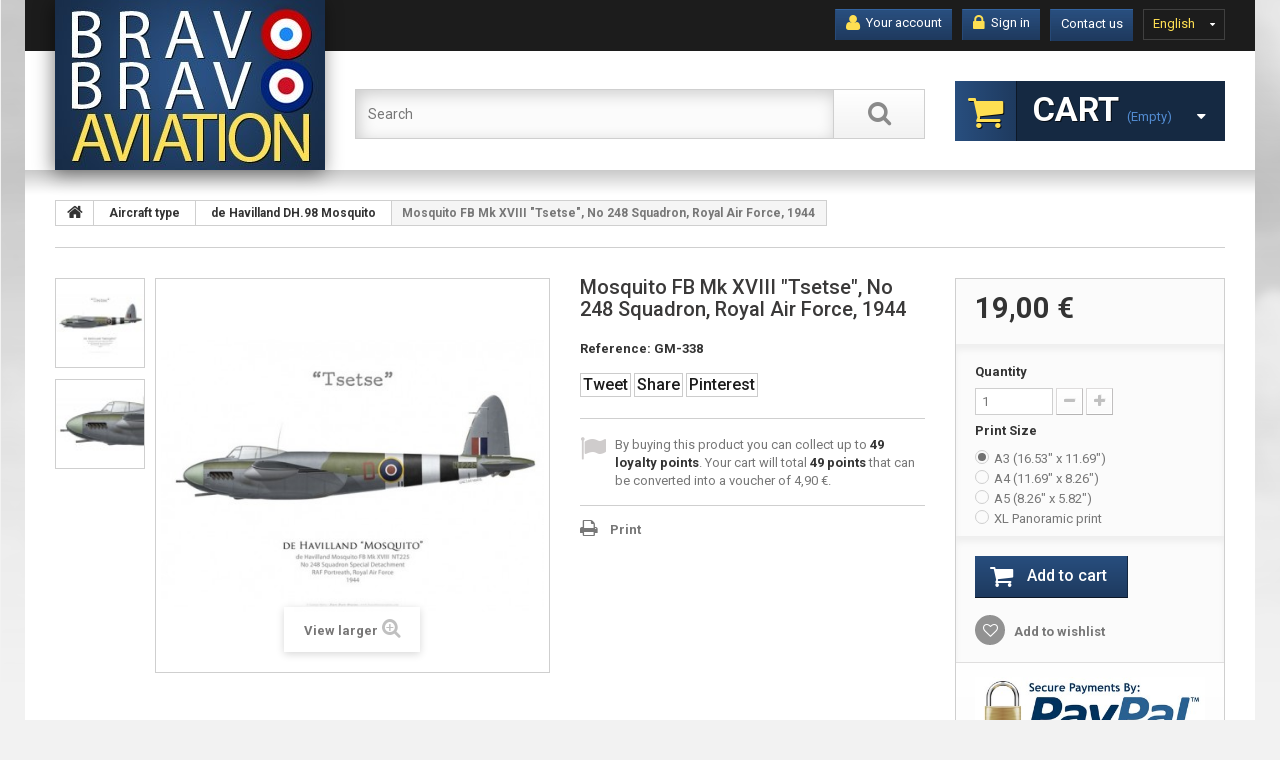

--- FILE ---
content_type: text/html; charset=utf-8
request_url: https://www.bravobravoaviation.com/en/de-havilland-dh98-mosquito/214-mosquito-fb-mk-xviii-tsetse-no-248-squadron-royal-air-force-1944.html
body_size: 12784
content:
<!DOCTYPE HTML> <!--[if lt IE 7]><html class="no-js lt-ie9 lt-ie8 lt-ie7 " lang="en"><![endif]--> <!--[if IE 7]><html class="no-js lt-ie9 lt-ie8 ie7" lang="en"><![endif]--> <!--[if IE 8]><html class="no-js lt-ie9 ie8" lang="en"><![endif]--> <!--[if gt IE 8]><html class="no-js ie9" lang="en"><![endif]--><html lang="en"><head><meta charset="utf-8" /><title>Mosquito FB Mk XVIII &quot;Tsetse&quot;, No 248 Squadron, Royal Air Force, 1944 - Bravo Bravo Aviation</title><meta name="description" content="Mosquito FB Mk XVIII &quot;Tsetse&quot;, No 248 Squadron, Royal Air Force, 1944" /><meta name="generator" content="PrestaShop" /><meta name="robots" content="index,follow" /><meta name="viewport" content="width=device-width, minimum-scale=0.25, maximum-scale=1.0, initial-scale=1.0" /><meta name="apple-mobile-web-app-capable" content="yes" /><link rel="icon" type="image/vnd.microsoft.icon" href="/img/favicon.ico?1762187436" /><link rel="shortcut icon" type="image/x-icon" href="/img/favicon.ico?1762187436" /><link rel="stylesheet" href="https://www.bravobravoaviation.com/themes/theme1144/cache/v_104_bcbbd8594242b2f9d63bcbe653d65c41_all.css" media="all" /><link rel="stylesheet" href="https://www.bravobravoaviation.com/themes/theme1144/cache/v_104_43b5615f01acfcf3bbf1f074f519535d_print.css" media="print" /> <script type="text/javascript">/* <![CDATA[ */;var CUSTOMIZE_TEXTFIELD=1;var FancyboxI18nClose='Close';var FancyboxI18nNext='Next';var FancyboxI18nPrev='Previous';var PS_CATALOG_MODE=false;var added_to_wishlist='Added to your wishlist.';var ajax_allowed=true;var ajaxsearch=true;var allowBuyWhenOutOfStock=false;var attribute_anchor_separator='-';var attributesCombinations=[{"id_attribute":"26","attribute":"a3_1653_x_1169","id_attribute_group":"4","group":"print_size"},{"id_attribute":"27","attribute":"a4_1169_x_826","id_attribute_group":"4","group":"print_size"},{"id_attribute":"28","attribute":"a5_826_x_582","id_attribute_group":"4","group":"print_size"},{"id_attribute":"31","attribute":"panoramic_print","id_attribute_group":"4","group":"print_size"}];var availableLaterValue='';var availableNowValue='';var baseDir='https://www.bravobravoaviation.com/';var baseUri='https://www.bravobravoaviation.com/';var blocksearch_type='top';var combinations={"6228":{"attributes_values":{"4":"A3 (16.53\" x 11.69\")"},"attributes":[26],"price":19,"specific_price":false,"ecotax":0,"weight":0.1,"quantity":50,"reference":"GM-338","unit_impact":"0.000000","minimal_quantity":"1","available_date":"","id_image":-1,"list":"'26'"},"6229":{"attributes_values":{"4":"A4 (11.69\" x 8.26\")"},"attributes":[27],"price":10,"specific_price":false,"ecotax":0,"weight":0,"quantity":50,"reference":"GM-338","unit_impact":"0.000000","minimal_quantity":"1","available_date":"","id_image":-1,"list":"'27'"},"6230":{"attributes_values":{"4":"A5 (8.26\" x 5.82\")"},"attributes":[28],"price":6,"specific_price":false,"ecotax":0,"weight":0,"quantity":50,"reference":"GM-338","unit_impact":"0.000000","minimal_quantity":"1","available_date":"","id_image":-1,"list":"'28'"},"6231":{"attributes_values":{"4":"XL Panoramic print"},"attributes":[31],"price":49,"specific_price":false,"ecotax":0,"weight":0.1,"quantity":50,"reference":"GM-338","unit_impact":"0.000000","minimal_quantity":"1","available_date":"","id_image":-1,"list":"'31'"}};var combinationsFromController={"6228":{"attributes_values":{"4":"A3 (16.53\" x 11.69\")"},"attributes":[26],"price":19,"specific_price":false,"ecotax":0,"weight":0.1,"quantity":50,"reference":"GM-338","unit_impact":"0.000000","minimal_quantity":"1","available_date":"","id_image":-1,"list":"'26'"},"6229":{"attributes_values":{"4":"A4 (11.69\" x 8.26\")"},"attributes":[27],"price":10,"specific_price":false,"ecotax":0,"weight":0,"quantity":50,"reference":"GM-338","unit_impact":"0.000000","minimal_quantity":"1","available_date":"","id_image":-1,"list":"'27'"},"6230":{"attributes_values":{"4":"A5 (8.26\" x 5.82\")"},"attributes":[28],"price":6,"specific_price":false,"ecotax":0,"weight":0,"quantity":50,"reference":"GM-338","unit_impact":"0.000000","minimal_quantity":"1","available_date":"","id_image":-1,"list":"'28'"},"6231":{"attributes_values":{"4":"XL Panoramic print"},"attributes":[31],"price":49,"specific_price":false,"ecotax":0,"weight":0.1,"quantity":50,"reference":"GM-338","unit_impact":"0.000000","minimal_quantity":"1","available_date":"","id_image":-1,"list":"'31'"}};var contentOnly=false;var currencyBlank=1;var currencyFormat=2;var currencyRate=1;var currencySign='€';var currentDate='2025-12-26 05:20:55';var customerGroupWithoutTax=false;var customizationFields=false;var customizationIdMessage='Customization #';var default_eco_tax=0;var delete_txt='Delete';var displayDiscountPrice='0';var displayList=true;var displayPrice=0;var doesntExist='This combination does not exist for this product. Please select another combination.';var doesntExistNoMore='This product is no longer in stock';var doesntExistNoMoreBut='with those attributes but is available with others.';var ecotaxTax_rate=0;var fieldRequired='Please fill in all the required fields before saving your customization.';var freeProductTranslation='Free!';var freeShippingTranslation='Free shipping!';var generated_date=1766722855;var group_reduction=0;var idDefaultImage=522;var id_lang=2;var id_product=214;var img_dir='https://www.bravobravoaviation.com/themes/theme1144/img/';var img_prod_dir='https://www.bravobravoaviation.com/img/p/';var img_ps_dir='https://www.bravobravoaviation.com/img/';var instantsearch=false;var isGuest=0;var isLogged=0;var isMobile=false;var jqZoomEnabled=false;var loggin_required='You must be logged in to manage your wishlist.';var loyalty_already='No reward points for this product because there\'s already a discount.';var loyalty_converted='that can be converted into a voucher of';var loyalty_nopoints='No reward points for this product.';var loyalty_point='loyalty point';var loyalty_points='loyalty points';var loyalty_total='Your cart will total';var loyalty_willcollect='By buying this product you can collect up to';var maxQuantityToAllowDisplayOfLastQuantityMessage=5;var minimalQuantity=1;var mywishlist_url='https://www.bravobravoaviation.com/en/module/blockwishlist/mywishlist';var noTaxForThisProduct=true;var none_award='0';var oosHookJsCodeFunctions=[];var page_name='product';var placeholder_blocknewsletter='Enter your e-mail';var point_rate='1';var point_value='0.1';var points_in_cart=0;var priceDisplayMethod=0;var priceDisplayPrecision=2;var productAvailableForOrder=true;var productBasePriceTaxExcl=0;var productBasePriceTaxExcluded=0;var productColumns='1';var productHasAttributes=true;var productPrice=19;var productPriceTaxExcluded=0;var productPriceWithoutReduction=19;var productReference='GM-338';var productShowPrice=true;var productUnitPriceRatio=0;var product_fileButtonHtml='Choose File';var product_fileDefaultHtml='No file selected';var product_specific_price=[];var quantitiesDisplayAllowed=false;var quantityAvailable=0;var quickView=true;var reduction_percent=0;var reduction_price=0;var removingLinkText='remove this product from my cart';var roundMode=2;var search_url='https://www.bravobravoaviation.com/en/recherche';var sharing_img='https://www.bravobravoaviation.com/522/mosquito-fb-mk-xviii-tsetse-no-248-squadron-royal-air-force-1944.jpg';var sharing_name='Mosquito FB Mk XVIII "Tsetse", No 248 Squadron, Royal Air Force, 1944';var sharing_url='https://www.bravobravoaviation.com/en/de-havilland-dh98-mosquito/214-mosquito-fb-mk-xviii-tsetse-no-248-squadron-royal-air-force-1944.html';var specific_currency=false;var specific_price=0;var static_token='e96072c0e95ffce295100ebd2e30089e';var stock_management=1;var taxRate=0;var token='e96072c0e95ffce295100ebd2e30089e';var upToTxt='Up to';var uploading_in_progress='Uploading in progress, please be patient.';var usingSecureMode=true;var wishlistProductsIds=false;/* ]]> */</script> <script type="text/javascript" src="https://www.bravobravoaviation.com/themes/theme1144/cache/v_94_5963f4c98f75ab27a4c8fc97191c1486.js"></script> <meta property="og:type" content="product" /><meta property="og:url" content="https://www.bravobravoaviation.com/en/de-havilland-dh98-mosquito/214-mosquito-fb-mk-xviii-tsetse-no-248-squadron-royal-air-force-1944.html" /><meta property="og:title" content="Mosquito FB Mk XVIII &quot;Tsetse&quot;, No 248 Squadron, Royal Air Force, 1944 - Bravo Bravo Aviation" /><meta property="og:site_name" content="Bravo Bravo Aviation" /><meta property="og:description" content="Mosquito FB Mk XVIII &quot;Tsetse&quot;, No 248 Squadron, Royal Air Force, 1944" /><meta property="og:image" content="https://www.bravobravoaviation.com/522-large_default/mosquito-fb-mk-xviii-tsetse-no-248-squadron-royal-air-force-1944.jpg" /><meta property="product:pretax_price:amount" content="19" /><meta property="product:pretax_price:currency" content="EUR" /><meta property="product:price:amount" content="19" /><meta property="product:price:currency" content="EUR" /><meta property="product:weight:value" content="0.010000" /><meta property="product:weight:units" content="kg" /><style type="text/css">.socialsharing_product button {
    margin-bottom: 3px;
    padding: 2px;
}

ul.product_list.grid > li .product-container .product-image-container .product_img_link {
    background: none repeat scroll 0% 0% white;
    border: 1px solid lightgray;
}

#subcategories ul li .subcategory-image a {
    padding: 7px 7px;
}

#payment_paypal_express_checkout {
    visibility: hidden;
}</style><script type="text/javascript">/* <![CDATA[ */;(window.gaDevIds=window.gaDevIds||[]).push('d6YPbH');(function(i,s,o,g,r,a,m){i['GoogleAnalyticsObject']=r;i[r]=i[r]||function(){(i[r].q=i[r].q||[]).push(arguments)},i[r].l=1*new Date();a=s.createElement(o),m=s.getElementsByTagName(o)[0];a.async=1;a.src=g;m.parentNode.insertBefore(a,m)})(window,document,'script','//www.google-analytics.com/analytics.js','ga');ga('create','UA-18724079-8','auto');ga('require','ec');/* ]]> */</script><script defer type="text/javascript">/* <![CDATA[ */;function updateFormDatas(){var nb=$('#quantity_wanted').val();var id=$('#idCombination').val();$('.paypal_payment_form input[name=quantity]').val(nb);$('.paypal_payment_form input[name=id_p_attr]').val(id);}$(document).ready(function(){var baseDirPP=baseDir.replace('http:','https:');if($('#in_context_checkout_enabled').val()!=1){$(document).on('click','#payment_paypal_express_checkout',function(){$('#paypal_payment_form_cart').submit();return false;});}var jquery_version=$.fn.jquery.split('.');if(jquery_version[0]>=1&&jquery_version[1]>=7){$('body').on('submit',".paypal_payment_form",function(){updateFormDatas();});}else{$('.paypal_payment_form').live('submit',function(){updateFormDatas();});}function displayExpressCheckoutShortcut(){var id_product=$('input[name="id_product"]').val();var id_product_attribute=$('input[name="id_product_attribute"]').val();$.ajax({type:"GET",url:baseDirPP+'/modules/paypal/express_checkout/ajax.php',data:{get_qty:"1",id_product:id_product,id_product_attribute:id_product_attribute},cache:false,success:function(result){if(result=='1'){$('#container_express_checkout').slideDown();}else{$('#container_express_checkout').slideUp();}return true;}});}$('select[name^="group_"]').change(function(){setTimeout(function(){displayExpressCheckoutShortcut()},500);});$('.color_pick').click(function(){setTimeout(function(){displayExpressCheckoutShortcut()},500);});if($('body#product').length>0){setTimeout(function(){displayExpressCheckoutShortcut()},500);}var modulePath='modules/paypal';var subFolder='/integral_evolution';var fullPath=baseDirPP+modulePath+subFolder;var confirmTimer=false;if($('form[target="hss_iframe"]').length==0){if($('select[name^="group_"]').length>0)displayExpressCheckoutShortcut();return false;}else{checkOrder();}function checkOrder(){if(confirmTimer==false)confirmTimer=setInterval(getOrdersCount,1000);}});/* ]]> */</script><link rel="stylesheet" href="https://fonts.googleapis.com/css?family=Roboto:400,300,100,500,700,900&subset=latin,greek-ext,latin-ext,vietnamese,greek,cyrillic,cyrillic-ext" rel='stylesheet' type='text/css'><!--[if IE 8]> <script src="https://oss.maxcdn.com/libs/html5shiv/3.7.0/html5shiv.js"></script> <script src="https://oss.maxcdn.com/libs/respond.js/1.3.0/respond.min.js"></script> <![endif]--></head><body id="product" class="product product-214 product-mosquito-fb-mk-xviii-tsetse-no-248-squadron-royal-air-force-1944 category-101 category-de-havilland-dh98-mosquito hide-left-column hide-right-column lang_en one-column"><!--[if IE 8]><div style='clear:both;height:59px;padding:0 15px 0 15px;position:relative;z-index:10000;text-align:center;'><a href="//www.microsoft.com/windows/internet-explorer/default.aspx?ocid=ie6_countdown_bannercode"><img src="http://storage.ie6countdown.com/assets/100/images/banners/warning_bar_0000_us.jpg" border="0" height="42" width="820" alt="You are using an outdated browser. For a faster, safer browsing experience, upgrade for free today." /></a></div> <![endif]--><div id="page"><div class="header-container"> <header id="header"><div class="banner"><div class="container"><div class="row"></div></div></div><div class="nav"><div class="container"><div class="row"> <nav><div id="languages-block-top" class="languages-block"><div class="current"> <span>English</span></div><ul id="first-languages" class="languages-block_ul toogle_content"><li > <a href="https://www.bravobravoaviation.com/fr/de-havilland-dh98-mosquito/214-mosquito-fb-mk-xviii-tsetse-no-248-squadron-royal-air-force-1944.html" title="Français (French)"> <span>Français</span> </a></li><li class="selected"> <span>English</span></li></ul></div><div id="contact-link"> <a href="https://www.bravobravoaviation.com/en/contact-us" title="Contact us">Contact us</a></div> <span class="shop-phone"> <i class="fa fa-phone"></i> Call us now: <strong>0616975506</strong> </span><div class="header_user_info"> <a class="login" href="https://www.bravobravoaviation.com/en/mon-compte" rel="nofollow" title="Log in to your customer account"> <i class="fa fa-lock"></i> Sign in </a></div><div class="header_user_info account"> <a href="https://www.bravobravoaviation.com/en/mon-compte" title="View my customer account" rel="nofollow"><i class="fa fa-user"></i> Your account</a></div></nav></div></div></div><div class="row-top"><div class="container"><div class="row"><div id="header_logo"> <a href="http://www.bravobravoaviation.com/" title="Bravo Bravo Aviation"> <img class="logo img-responsive" src="https://www.bravobravoaviation.com/img/bravo-bravo-aviation-logo-1762186957.jpg" alt="Bravo Bravo Aviation" width="270" height="171"/> </a></div><div class=""><div class="shopping_cart"> <a href="https://www.bravobravoaviation.com/en/commande" title="View my shopping cart" rel="nofollow"> <b>Cart</b> <span class="ajax_cart_quantity unvisible">0</span> <span class="ajax_cart_product_txt unvisible">Product</span> <span class="ajax_cart_product_txt_s unvisible">Products</span> <span class="ajax_cart_total unvisible"> </span> <span class="ajax_cart_no_product">(empty)</span> </a><div class="cart_block block"><div class="block_content"><div class="cart_block_list"><p class="cart_block_no_products"> No products</p><div class="cart-prices"><div class="cart-prices-line first-line"> <span class="cart_block_shipping_cost ajax_cart_shipping_cost"> Free shipping! </span> <span> Shipping </span></div><div class="cart-prices-line last-line"> <span class="price cart_block_total ajax_block_cart_total">0,00 €</span> <span>Total</span></div></div><p class="cart-buttons"> <a id="button_order_cart" class="btn btn-default btn-sm icon-right" href="https://www.bravobravoaviation.com/en/commande" title="Check out" rel="nofollow"> <span> Check out </span> </a></p></div></div></div></div></div><div id="layer_cart"><div class="clearfix"><div class="layer_cart_product col-xs-12 col-md-6"> <span class="cross" title="Close window"></span><h2> <i class="fa fa-ok"></i> Product successfully added to your shopping cart</h2><div class="product-image-container layer_cart_img"></div><div class="layer_cart_product_info"> <span id="layer_cart_product_title" class="product-name"></span> <span id="layer_cart_product_attributes"></span><div> <strong class="dark">Quantity</strong> <span id="layer_cart_product_quantity"></span></div><div> <strong class="dark">Total</strong> <span id="layer_cart_product_price"></span></div></div></div><div class="layer_cart_cart col-xs-12 col-md-6"><h2> <span class="ajax_cart_product_txt_s unvisible"> There are <span class="ajax_cart_quantity">0</span> items in your cart. </span> <span class="ajax_cart_product_txt "> There is 1 item in your cart. </span></h2><div class="layer_cart_row"> <strong class="dark"> Total products (tax incl.) </strong> <span class="ajax_block_products_total"> </span></div><div class="layer_cart_row"> <strong class="dark"> Total shipping&nbsp;(tax incl.) </strong> <span class="ajax_cart_shipping_cost"> Free shipping! </span></div><div class="layer_cart_row"> <strong class="dark"> Total (tax incl.) </strong> <span class="ajax_block_cart_total"> </span></div><div class="button-container"> <span class="continue btn btn-default btn-md icon-left" title="Continue shopping"> <span> Continue shopping </span> </span> <a class="btn btn-default btn-md icon-right" href="https://www.bravobravoaviation.com/en/commande" title="Proceed to checkout" rel="nofollow"> <span> Proceed to checkout </span> </a></div></div></div><div class="crossseling"></div></div><div class="layer_cart_overlay"></div><div id="search_block_top" class="clearfix"><form id="searchbox" method="get" action="https://www.bravobravoaviation.com/en/recherche" > <input type="hidden" name="controller" value="search" /> <input type="hidden" name="orderby" value="position" /> <input type="hidden" name="orderway" value="desc" /> <input class="search_query form-control" type="text" id="search_query_top" name="search_query" placeholder="Search" value="" /> <button type="submit" name="submit_search" class="btn btn-default button-search"> <span>Search</span> </button></form></div></div></div></div> </header></div><div class="columns-container"><div id="columns" class="container"><div class="breadcrumb clearfix"> <a class="home" href="http://www.bravobravoaviation.com/" title="Return to Home"> <i class="fa fa-home"></i> </a> <span class="navigation-pipe">&gt;</span> <span class="navigation_page"><span itemscope itemtype="http://data-vocabulary.org/Breadcrumb"><a itemprop="url" href="https://www.bravobravoaviation.com/en/24-aircraft-type" title="Aircraft type" ><span itemprop="title">Aircraft type</span></a></span><span class="navigation-pipe">></span><span itemscope itemtype="http://data-vocabulary.org/Breadcrumb"><a itemprop="url" href="https://www.bravobravoaviation.com/en/101-de-havilland-dh98-mosquito" title="de Havilland DH.98 Mosquito" ><span itemprop="title">de Havilland DH.98 Mosquito</span></a></span><span class="navigation-pipe">></span>Mosquito FB Mk XVIII "Tsetse", No 248 Squadron, Royal Air Force, 1944</span></div><div class="row"><div id="center_column" class="center_column col-xs-12 col-sm-12"><div id="slider_row"><div id="top_column" class="center_column"></div></div><div itemscope itemtype="http://schema.org/Product"><div class="primary_block row"><div class="container"><div class="top-hr"></div></div><div class="left-part col-sm-8 col-md-9 col-lg-9"><div class="row"><div class="pb-left-column col-sm-12 col-md-7 col-lg-7"><div id="image-block" class="clearfix is_caroucel"> <span id="view_full_size"> <img id="bigpic" itemprop="image" src="https://www.bravobravoaviation.com/522-tm_large_default/mosquito-fb-mk-xviii-tsetse-no-248-squadron-royal-air-force-1944.jpg" title="Mosquito FB Mk XVIII &quot;Tsetse&quot;, No 248 Squadron, Royal Air Force, 1944" alt="Mosquito FB Mk XVIII &quot;Tsetse&quot;, No 248 Squadron, Royal Air Force, 1944" width="458" height="458"/> <span class="span_link no-print">View larger</span> </span></div><div id="views_block" class="clearfix"><div id="thumbs_list"><ul id="thumbs_list_frame"><li id="thumbnail_522"> <a href="https://www.bravobravoaviation.com/522-tm_thickbox_default/mosquito-fb-mk-xviii-tsetse-no-248-squadron-royal-air-force-1944.jpg" data-fancybox-group="other-views" class="fancybox shown" title="Mosquito FB Mk XVIII &quot;Tsetse&quot;, No 248 Squadron, Royal Air Force, 1944"> <img class="img-responsive" id="thumb_522" src="https://www.bravobravoaviation.com/522-tm_cart_default/mosquito-fb-mk-xviii-tsetse-no-248-squadron-royal-air-force-1944.jpg" alt="Mosquito FB Mk XVIII &quot;Tsetse&quot;, No 248 Squadron, Royal Air Force, 1944" title="Mosquito FB Mk XVIII &quot;Tsetse&quot;, No 248 Squadron, Royal Air Force, 1944" height="80" width="80" itemprop="image" /> </a></li><li id="thumbnail_521" class="last"> <a href="https://www.bravobravoaviation.com/521-tm_thickbox_default/mosquito-fb-mk-xviii-tsetse-no-248-squadron-royal-air-force-1944.jpg" data-fancybox-group="other-views" class="fancybox" title="Mosquito FB Mk XVIII &quot;Tsetse&quot;, No 248 Squadron, Royal Air Force, 1944"> <img class="img-responsive" id="thumb_521" src="https://www.bravobravoaviation.com/521-tm_cart_default/mosquito-fb-mk-xviii-tsetse-no-248-squadron-royal-air-force-1944.jpg" alt="Mosquito FB Mk XVIII &quot;Tsetse&quot;, No 248 Squadron, Royal Air Force, 1944" title="Mosquito FB Mk XVIII &quot;Tsetse&quot;, No 248 Squadron, Royal Air Force, 1944" height="80" width="80" itemprop="image" /> </a></li></ul></div></div><p class="resetimg clear no-print"> <span id="wrapResetImages" style="display: none;"> <a href="https://www.bravobravoaviation.com/en/de-havilland-dh98-mosquito/214-mosquito-fb-mk-xviii-tsetse-no-248-squadron-royal-air-force-1944.html" name="resetImages"> <i class="fa fa-repeat"></i> Display all pictures </a> </span></p></div><div class="pb-center-column col-sm-12 col-md-5 col-lg-5"><h1 itemprop="name">Mosquito FB Mk XVIII &quot;Tsetse&quot;, No 248 Squadron, Royal Air Force, 1944</h1><p id="product_reference"> <label>Reference: </label> <span class="editable" itemprop="sku"></span></p><p></p><p id="availability_statut" style="display: none;"> <span id="availability_value"></span></p><p class="warning_inline" id="last_quantities" style="display: none" >Warning: Last items in stock!</p><p id="availability_date" style="display: none;"> <span id="availability_date_label">Availability date:</span> <span id="availability_date_value"></span></p><div id="oosHook" style="display: none;"></div><p class="socialsharing_product list-inline no-print"> <button data-type="twitter" type="button" class="btn btn-default btn-twitter social-sharing"> <i class="icon-twitter"></i> Tweet </button> <button data-type="facebook" type="button" class="btn btn-default btn-facebook social-sharing"> <i class="icon-facebook"></i> Share </button> <button data-type="pinterest" type="button" class="btn btn-default btn-pinterest social-sharing"> <i class="icon-pinterest"></i> Pinterest </button></p><p id="loyalty" class="align_justify"> By buying this product you can collect up to <b><span id="loyalty_points">49</span> loyalty points</b>. Your cart will total <b><span id="total_loyalty_points">49</span> points</b> that can be converted into a voucher of <span id="loyalty_price">4,90 €</span>.</p> <br class="clear" /><ul id="usefull_link_block" class="clearfix no-print"><li class="print"> <a href="javascript:print();"> Print </a></li></ul></div></div></div><div class="pb-right-column col-xs-12 col-sm-4 col-md-3 col-lg-3"><form id="buy_block" action="https://www.bravobravoaviation.com/en/panier" method="post"><p class="hidden"> <input type="hidden" name="token" value="e96072c0e95ffce295100ebd2e30089e" /> <input type="hidden" name="id_product" value="214" id="product_page_product_id" /> <input type="hidden" name="add" value="1" /> <input type="hidden" name="id_product_attribute" id="idCombination" value="" /></p><div class="box-info-product"><div class="content_prices clearfix"><div class="price"><p class="our_price_display" itemprop="offers" itemscope itemtype="http://schema.org/Offer"><link itemprop="availability" href="http://schema.org/InStock"/> <span id="our_price_display" itemprop="price" content="19">19,00 €</span><meta itemprop="priceCurrency" content="EUR" /></p><p id="reduction_percent" style="display:none;"> <span id="reduction_percent_display"> </span></p><p id="reduction_amount" style="display:none"> <span id="reduction_amount_display"> </span></p><p id="old_price" class="hidden"> <span id="old_price_display"></span></p></div><div class="clear"></div></div><div class="product_attributes clearfix"><p id="quantity_wanted_p"> <label>Quantity</label> <input type="text" name="qty" id="quantity_wanted" class="text" value="1" /> <a href="#" data-field-qty="qty" class="btn btn-default button-minus product_quantity_down"> <span> <i class="fa fa-minus"></i> </span> </a> <a href="#" data-field-qty="qty" class="btn btn-default button-plus product_quantity_up"> <span> <i class="fa fa-plus"></i> </span> </a> <span class="clearfix"></span></p><p id="minimal_quantity_wanted_p" style="display: none;"> The minimum purchase order quantity for the product is <b id="minimal_quantity_label">1</b></p><div id="attributes"><div class="clearfix"></div><fieldset class="attribute_fieldset"> <label class="attribute_label" >Print Size&nbsp;</label><div class="attribute_list"><ul><li> <input type="radio" class="attribute_radio" name="group_4" value="26" checked="checked" /> <span>A3 (16.53&quot; x 11.69&quot;)</span></li><li> <input type="radio" class="attribute_radio" name="group_4" value="27" /> <span>A4 (11.69&quot; x 8.26&quot;)</span></li><li> <input type="radio" class="attribute_radio" name="group_4" value="28" /> <span>A5 (8.26&quot; x 5.82&quot;)</span></li><li> <input type="radio" class="attribute_radio" name="group_4" value="31" /> <span>XL Panoramic print</span></li></ul></div></fieldset></div></div><div class="box-cart-bottom"><div><p id="add_to_cart" class="buttons_bottom_block no-print"> <button type="submit" name="Submit" class="btn btn-default ajax_add_to_cart_product_button"> <span>Add to cart</span> </button></p></div><p class="buttons_bottom_block no-print"> <a id="wishlist_button" href="#" onclick="WishlistCart('wishlist_block_list', 'add', '214', $('#idCombination').val(), document.getElementById('quantity_wanted').value); return false;" rel="nofollow" title="Add to my wishlist"> Add to wishlist </a></p><div id="product_payment_logos"><div class="box-security"><h5 class="product-heading-h5"></h5> <img src="/modules/productpaymentlogos/img/70487fdfe9fabea42bd6f4fe4329551a.jpg" alt="" class="img-responsive" /></div></div><strong></strong></div></div></form><div class="extra-right"><p class="socialsharing_product list-inline no-print"> <button data-type="twitter" type="button" class="btn btn-default btn-twitter social-sharing"> <i class="icon-twitter"></i> Tweet </button> <button data-type="facebook" type="button" class="btn btn-default btn-facebook social-sharing"> <i class="icon-facebook"></i> Share </button> <button data-type="pinterest" type="button" class="btn btn-default btn-pinterest social-sharing"> <i class="icon-pinterest"></i> Pinterest </button></p><p id="loyalty" class="align_justify"> By buying this product you can collect up to <b><span id="loyalty_points">49</span> loyalty points</b>. Your cart will total <b><span id="total_loyalty_points">49</span> points</b> that can be converted into a voucher of <span id="loyalty_price">4,90 €</span>.</p> <br class="clear" /></div></div></div> <section class="page-product-box"><h3 class="page-product-heading">More info</h3><div class="rte"><h3><strong>Text:</strong></h3><p align="center"><strong>de Havilland “Mosquito”</strong></p><p align="center">de Havilland Mosquito FB Mk XVIII NT225<br /> No 248 Squadron Special Detachment<br /> RAF Portreath, Royal Air Force<br /> 1944</p><p></p><p><br /><strong>Artist:</strong> Gaëtan Marie</p><p><strong>About the prints</strong></p><p>Print modifications (text or logo replacement, translation, layout modifications) are available upon request.</p><p>To commission a custom-made profile of this aircraft type, please contact us.</p></div> </section> <section class="page-product-box"> </section> <section id="crossselling" class="page-product-box"><h3 class="productscategory_h2 page-product-heading"> Customers who bought this product also bought:</h3><div id="crossselling_list"><ul id="crossselling_list_car" class="clearfix"><li class="product-box item" itemprop="isRelatedTo" itemscope itemtype="http://schema.org/Product"> <a class="lnk_img product-image" href="https://www.bravobravoaviation.com/en/de-havilland-dh98-mosquito/215-mosquito-nf-mk-ii-wc-ivins-wo-daly-no-151-squadron-royal-air-force-may-1943.html" title="Mosquito NF Mk II, W/C Ivins &amp; W/O Daly, No 151 Squadron, Royal Air Force, May 1943" > <img itemprop="image" src="https://www.bravobravoaviation.com/524-home_default/mosquito-nf-mk-ii-wc-ivins-wo-daly-no-151-squadron-royal-air-force-may-1943.jpg" alt="Mosquito NF Mk II, W/C Ivins &amp; W/O Daly, No 151 Squadron, Royal Air Force, May 1943" /> </a><h5 itemprop="name" class="product-name"> <a itemprop="url" href="https://www.bravobravoaviation.com/en/de-havilland-dh98-mosquito/215-mosquito-nf-mk-ii-wc-ivins-wo-daly-no-151-squadron-royal-air-force-may-1943.html" title="Mosquito NF Mk II, W/C Ivins &amp; W/O Daly, No 151 Squadron, Royal Air Force, May 1943"> Mosquito NF... </a></h5><p class="price_display"> <span class="price">19,00 €</span></p></li><li class="product-box item" itemprop="isRelatedTo" itemscope itemtype="http://schema.org/Product"> <a class="lnk_img product-image" href="https://www.bravobravoaviation.com/en/de-havilland-dh98-mosquito/208-mosquito-fb-mk-vi-gc-fauquier-fo-ellwood-no-617-squadron-royal-air-force-woodhall-spa-1944.html" title="Mosquito FB Mk VI, G/C Fauquier &amp; F/O Ellwood, No 617 Squadron, Royal Air Force, Woodhall Spa, 1944" > <img itemprop="image" src="https://www.bravobravoaviation.com/510-home_default/mosquito-fb-mk-vi-gc-fauquier-fo-ellwood-no-617-squadron-royal-air-force-woodhall-spa-1944.jpg" alt="Mosquito FB Mk VI, G/C Fauquier &amp; F/O Ellwood, No 617 Squadron, Royal Air Force, Woodhall Spa, 1944" /> </a><h5 itemprop="name" class="product-name"> <a itemprop="url" href="https://www.bravobravoaviation.com/en/de-havilland-dh98-mosquito/208-mosquito-fb-mk-vi-gc-fauquier-fo-ellwood-no-617-squadron-royal-air-force-woodhall-spa-1944.html" title="Mosquito FB Mk VI, G/C Fauquier &amp; F/O Ellwood, No 617 Squadron, Royal Air Force, Woodhall Spa, 1944"> Mosquito FB... </a></h5><p class="price_display"> <span class="price">19,00 €</span></p></li><li class="product-box item" itemprop="isRelatedTo" itemscope itemtype="http://schema.org/Product"> <a class="lnk_img product-image" href="https://www.bravobravoaviation.com/en/north-american-p-51-mustang/329-mustang-mk-iva-dooleybird-fl-a-s-doley-no-19-squadron-royal-air-force-1945.html" title="Mustang Mk IVA &quot;Dooleybird&quot;, F/L A. S. Doley, No 19 Squadron, Royal Air Force, 1945" > <img itemprop="image" src="https://www.bravobravoaviation.com/774-home_default/mustang-mk-iva-dooleybird-fl-a-s-doley-no-19-squadron-royal-air-force-1945.jpg" alt="Mustang Mk IVA &quot;Dooleybird&quot;, F/L A. S. Doley, No 19 Squadron, Royal Air Force, 1945" /> </a><h5 itemprop="name" class="product-name"> <a itemprop="url" href="https://www.bravobravoaviation.com/en/north-american-p-51-mustang/329-mustang-mk-iva-dooleybird-fl-a-s-doley-no-19-squadron-royal-air-force-1945.html" title="Mustang Mk IVA &quot;Dooleybird&quot;, F/L A. S. Doley, No 19 Squadron, Royal Air Force, 1945"> Mustang Mk... </a></h5><p class="price_display"> <span class="price">19,00 €</span></p></li><li class="product-box item" itemprop="isRelatedTo" itemscope itemtype="http://schema.org/Product"> <a class="lnk_img product-image" href="https://www.bravobravoaviation.com/en/focke-wulf-fw-190/457-focke-wulf-fw-190a-8-oblt-rudi-linz-12jg-5-february-1945.html" title=" Fw 190A-8, Oblt. Rudi Linz, 12./JG 5, February 1945" > <img itemprop="image" src="https://www.bravobravoaviation.com/1072-home_default/focke-wulf-fw-190a-8-oblt-rudi-linz-12jg-5-february-1945.jpg" alt=" Fw 190A-8, Oblt. Rudi Linz, 12./JG 5, February 1945" /> </a><h5 itemprop="name" class="product-name"> <a itemprop="url" href="https://www.bravobravoaviation.com/en/focke-wulf-fw-190/457-focke-wulf-fw-190a-8-oblt-rudi-linz-12jg-5-february-1945.html" title=" Fw 190A-8, Oblt. Rudi Linz, 12./JG 5, February 1945"> Fw 190A-8,... </a></h5><p class="price_display"> <span class="price">19,00 €</span></p></li><li class="product-box item" itemprop="isRelatedTo" itemscope itemtype="http://schema.org/Product"> <a class="lnk_img product-image" href="https://www.bravobravoaviation.com/en/focke-wulf-fw-190/458-focke-wulf-fw-190a-8-uffz-gerhard-eisermann-9jg-5-february-1945.html" title=" Fw 190A-8, Uffz. Gerhard Eisermann, 9./JG 5, February 1945" > <img itemprop="image" src="https://www.bravobravoaviation.com/1078-home_default/focke-wulf-fw-190a-8-uffz-gerhard-eisermann-9jg-5-february-1945.jpg" alt=" Fw 190A-8, Uffz. Gerhard Eisermann, 9./JG 5, February 1945" /> </a><h5 itemprop="name" class="product-name"> <a itemprop="url" href="https://www.bravobravoaviation.com/en/focke-wulf-fw-190/458-focke-wulf-fw-190a-8-uffz-gerhard-eisermann-9jg-5-february-1945.html" title=" Fw 190A-8, Uffz. Gerhard Eisermann, 9./JG 5, February 1945"> Fw 190A-8,... </a></h5><p class="price_display"> <span class="price">19,00 €</span></p></li><li class="product-box item" itemprop="isRelatedTo" itemscope itemtype="http://schema.org/Product"> <a class="lnk_img product-image" href="https://www.bravobravoaviation.com/en/de-havilland-dh98-mosquito/207-mosquito-fb-mk-vi-wc-leonard-cheshire-vc-fo-george-kelly-no-617-squadron-royal-air-force-woodhall-spa-1944.html" title="Mosquito FB Mk VI, W/C Leonard Cheshire VC &amp; F/O George Kelly, No 617 Squadron, Royal Air Force, Woodhall Spa, 1944" > <img itemprop="image" src="https://www.bravobravoaviation.com/508-home_default/mosquito-fb-mk-vi-wc-leonard-cheshire-vc-fo-george-kelly-no-617-squadron-royal-air-force-woodhall-spa-1944.jpg" alt="Mosquito FB Mk VI, W/C Leonard Cheshire VC &amp; F/O George Kelly, No 617 Squadron, Royal Air Force, Woodhall Spa, 1944" /> </a><h5 itemprop="name" class="product-name"> <a itemprop="url" href="https://www.bravobravoaviation.com/en/de-havilland-dh98-mosquito/207-mosquito-fb-mk-vi-wc-leonard-cheshire-vc-fo-george-kelly-no-617-squadron-royal-air-force-woodhall-spa-1944.html" title="Mosquito FB Mk VI, W/C Leonard Cheshire VC &amp; F/O George Kelly, No 617 Squadron, Royal Air Force, Woodhall Spa, 1944"> Mosquito FB... </a></h5><p class="price_display"> <span class="price">19,00 €</span></p></li><li class="product-box item" itemprop="isRelatedTo" itemscope itemtype="http://schema.org/Product"> <a class="lnk_img product-image" href="https://www.bravobravoaviation.com/en/north-american-p-51-mustang/322-mustang-mk-iii-fo-andrzej-czerwinski-no-315-city-of-deblin-polish-squadron-royal-air-force-1944.html" title="Mustang Mk III, F/O Andrzej Czerwinski, No 315 “City of Deblin” (Polish) Squadron, Royal Air Force, 1944" > <img itemprop="image" src="https://www.bravobravoaviation.com/760-home_default/mustang-mk-iii-fo-andrzej-czerwinski-no-315-city-of-deblin-polish-squadron-royal-air-force-1944.jpg" alt="Mustang Mk III, F/O Andrzej Czerwinski, No 315 “City of Deblin” (Polish) Squadron, Royal Air Force, 1944" /> </a><h5 itemprop="name" class="product-name"> <a itemprop="url" href="https://www.bravobravoaviation.com/en/north-american-p-51-mustang/322-mustang-mk-iii-fo-andrzej-czerwinski-no-315-city-of-deblin-polish-squadron-royal-air-force-1944.html" title="Mustang Mk III, F/O Andrzej Czerwinski, No 315 “City of Deblin” (Polish) Squadron, Royal Air Force, 1944"> Mustang Mk... </a></h5><p class="price_display"> <span class="price">19,00 €</span></p></li><li class="product-box item" itemprop="isRelatedTo" itemscope itemtype="http://schema.org/Product"> <a class="lnk_img product-image" href="https://www.bravobravoaviation.com/en/north-american-b-25-mitchell/603-north-american-mitchell-mk-ii-fr141-ouwe-jongens-no-320-dutch-squadron-royal-air-force-1944.html" title="Mitchell Mk II &quot;Ouwe Jongens&quot;, No 320 (Dutch) Squadron, Royal Air Force, 1944" > <img itemprop="image" src="https://www.bravobravoaviation.com/1728-home_default/north-american-mitchell-mk-ii-fr141-ouwe-jongens-no-320-dutch-squadron-royal-air-force-1944.jpg" alt="Mitchell Mk II &quot;Ouwe Jongens&quot;, No 320 (Dutch) Squadron, Royal Air Force, 1944" /> </a><h5 itemprop="name" class="product-name"> <a itemprop="url" href="https://www.bravobravoaviation.com/en/north-american-b-25-mitchell/603-north-american-mitchell-mk-ii-fr141-ouwe-jongens-no-320-dutch-squadron-royal-air-force-1944.html" title="Mitchell Mk II &quot;Ouwe Jongens&quot;, No 320 (Dutch) Squadron, Royal Air Force, 1944"> Mitchell Mk... </a></h5><p class="price_display"> <span class="price">19,00 €</span></p></li></ul></div> </section><section class="page-product-box blockproductscategory"><h3 class="productscategory_h3 page-product-heading">15 other products in the same category:</h3><div id="productscategory_list" class="clearfix"><ul id="bxslider1" class="bxslider clearfix"><li class="product-box item"> <a href="https://www.bravobravoaviation.com/en/de-havilland-dh98-mosquito/201-mosquito-fbvi-wc-russell-bannock-dso-dfc-no-418-rcaf-squadron-1944.html" class="lnk_img product-image" title="Mosquito FB.VI, W/C Russell Bannock, DSO, DFC, No 418 (RCAF) Squadron, 1944"><img src="https://www.bravobravoaviation.com/2837-tm_home_default/mosquito-fbvi-wc-russell-bannock-dso-dfc-no-418-rcaf-squadron-1944.jpg" alt="Mosquito FB.VI, W/C Russell Bannock, DSO, DFC, No 418 (RCAF) Squadron, 1944" /></a><h5 class="product-name"> <a href="https://www.bravobravoaviation.com/en/de-havilland-dh98-mosquito/201-mosquito-fbvi-wc-russell-bannock-dso-dfc-no-418-rcaf-squadron-1944.html" title="Mosquito FB.VI, W/C Russell Bannock, DSO, DFC, No 418 (RCAF) Squadron, 1944">Mosquito...</a></h5></li><li class="product-box item"> <a href="https://www.bravobravoaviation.com/en/de-havilland-dh98-mosquito/202-mosquito-b-mk-iv-fl-steere-fo-gale-no-627-squadron-royal-air-force-woodhall-spa-1944.html" class="lnk_img product-image" title="Mosquito B. Mk IV, F/L Steere, F/O Gale, No 627 Squadron, Royal Air Force, Woodhall Spa, 1944"><img src="https://www.bravobravoaviation.com/498-tm_home_default/mosquito-b-mk-iv-fl-steere-fo-gale-no-627-squadron-royal-air-force-woodhall-spa-1944.jpg" alt="Mosquito B. Mk IV, F/L Steere, F/O Gale, No 627 Squadron, Royal Air Force, Woodhall Spa, 1944" /></a><h5 class="product-name"> <a href="https://www.bravobravoaviation.com/en/de-havilland-dh98-mosquito/202-mosquito-b-mk-iv-fl-steere-fo-gale-no-627-squadron-royal-air-force-woodhall-spa-1944.html" title="Mosquito B. Mk IV, F/L Steere, F/O Gale, No 627 Squadron, Royal Air Force, Woodhall Spa, 1944">Mosquito B....</a></h5></li><li class="product-box item"> <a href="https://www.bravobravoaviation.com/en/de-havilland-dh98-mosquito/203-mosquito-b-mk-25-wc-g-curry-fl-k-tice-no-627-squadron-royal-air-force-1944.html" class="lnk_img product-image" title="Mosquito B Mk 25, W/C G. Curry &amp; F/L K. Tice, No 627 Squadron, Royal Air Force, 1944"><img src="https://www.bravobravoaviation.com/2988-tm_home_default/mosquito-b-mk-25-wc-g-curry-fl-k-tice-no-627-squadron-royal-air-force-1944.jpg" alt="Mosquito B Mk 25, W/C G. Curry &amp; F/L K. Tice, No 627 Squadron, Royal Air Force, 1944" /></a><h5 class="product-name"> <a href="https://www.bravobravoaviation.com/en/de-havilland-dh98-mosquito/203-mosquito-b-mk-25-wc-g-curry-fl-k-tice-no-627-squadron-royal-air-force-1944.html" title="Mosquito B Mk 25, W/C G. Curry &amp; F/L K. Tice, No 627 Squadron, Royal Air Force, 1944">Mosquito B...</a></h5></li><li class="product-box item"> <a href="https://www.bravobravoaviation.com/en/de-havilland-dh98-mosquito/204-mosquito-b-mk-iv-fl-kearns-fo-barclay-no-627-squadron-royal-air-force-woodhall-spa-1944.html" class="lnk_img product-image" title="Mosquito B Mk IV, F/L Kearns &amp; F/O Barclay, No 627 Squadron, Royal Air Force, Woodhall Spa, 1944"><img src="https://www.bravobravoaviation.com/502-tm_home_default/mosquito-b-mk-iv-fl-kearns-fo-barclay-no-627-squadron-royal-air-force-woodhall-spa-1944.jpg" alt="Mosquito B Mk IV, F/L Kearns &amp; F/O Barclay, No 627 Squadron, Royal Air Force, Woodhall Spa, 1944" /></a><h5 class="product-name"> <a href="https://www.bravobravoaviation.com/en/de-havilland-dh98-mosquito/204-mosquito-b-mk-iv-fl-kearns-fo-barclay-no-627-squadron-royal-air-force-woodhall-spa-1944.html" title="Mosquito B Mk IV, F/L Kearns &amp; F/O Barclay, No 627 Squadron, Royal Air Force, Woodhall Spa, 1944">Mosquito B...</a></h5></li><li class="product-box item"> <a href="https://www.bravobravoaviation.com/en/de-havilland-dh98-mosquito/205-mosquito-b-mk-xvi-sl-david-shannon-fo-len-sumpter-no-617-squadron-royal-air-force-woodhall-spa-1944.html" class="lnk_img product-image" title="Mosquito B Mk XVI, S/L David Shannon &amp; F/O Len Sumpter, No 617 Squadron, Royal Air Force, Woodhall Spa, 1944"><img src="https://www.bravobravoaviation.com/2426-tm_home_default/mosquito-b-mk-xvi-sl-david-shannon-fo-len-sumpter-no-617-squadron-royal-air-force-woodhall-spa-1944.jpg" alt="Mosquito B Mk XVI, S/L David Shannon &amp; F/O Len Sumpter, No 617 Squadron, Royal Air Force, Woodhall Spa, 1944" /></a><h5 class="product-name"> <a href="https://www.bravobravoaviation.com/en/de-havilland-dh98-mosquito/205-mosquito-b-mk-xvi-sl-david-shannon-fo-len-sumpter-no-617-squadron-royal-air-force-woodhall-spa-1944.html" title="Mosquito B Mk XVI, S/L David Shannon &amp; F/O Len Sumpter, No 617 Squadron, Royal Air Force, Woodhall Spa, 1944">Mosquito B...</a></h5></li><li class="product-box item"> <a href="https://www.bravobravoaviation.com/en/de-havilland-dh98-mosquito/206-mosquito-b-mk-xvi-wc-leonard-cheshire-vc-fo-george-kelly-no-617-squadron-royal-air-force-woodhall-spa-1944.html" class="lnk_img product-image" title="Mosquito B Mk XVI, W/C Leonard Cheshire VC &amp; F/O George Kelly, No 617 Squadron, Royal Air Force, Woodhall Spa, 1944"><img src="https://www.bravobravoaviation.com/506-tm_home_default/mosquito-b-mk-xvi-wc-leonard-cheshire-vc-fo-george-kelly-no-617-squadron-royal-air-force-woodhall-spa-1944.jpg" alt="Mosquito B Mk XVI, W/C Leonard Cheshire VC &amp; F/O George Kelly, No 617 Squadron, Royal Air Force, Woodhall Spa, 1944" /></a><h5 class="product-name"> <a href="https://www.bravobravoaviation.com/en/de-havilland-dh98-mosquito/206-mosquito-b-mk-xvi-wc-leonard-cheshire-vc-fo-george-kelly-no-617-squadron-royal-air-force-woodhall-spa-1944.html" title="Mosquito B Mk XVI, W/C Leonard Cheshire VC &amp; F/O George Kelly, No 617 Squadron, Royal Air Force, Woodhall Spa, 1944">Mosquito B...</a></h5></li><li class="product-box item"> <a href="https://www.bravobravoaviation.com/en/de-havilland-dh98-mosquito/207-mosquito-fb-mk-vi-wc-leonard-cheshire-vc-fo-george-kelly-no-617-squadron-royal-air-force-woodhall-spa-1944.html" class="lnk_img product-image" title="Mosquito FB Mk VI, W/C Leonard Cheshire VC &amp; F/O George Kelly, No 617 Squadron, Royal Air Force, Woodhall Spa, 1944"><img src="https://www.bravobravoaviation.com/508-tm_home_default/mosquito-fb-mk-vi-wc-leonard-cheshire-vc-fo-george-kelly-no-617-squadron-royal-air-force-woodhall-spa-1944.jpg" alt="Mosquito FB Mk VI, W/C Leonard Cheshire VC &amp; F/O George Kelly, No 617 Squadron, Royal Air Force, Woodhall Spa, 1944" /></a><h5 class="product-name"> <a href="https://www.bravobravoaviation.com/en/de-havilland-dh98-mosquito/207-mosquito-fb-mk-vi-wc-leonard-cheshire-vc-fo-george-kelly-no-617-squadron-royal-air-force-woodhall-spa-1944.html" title="Mosquito FB Mk VI, W/C Leonard Cheshire VC &amp; F/O George Kelly, No 617 Squadron, Royal Air Force, Woodhall Spa, 1944">Mosquito FB...</a></h5></li><li class="product-box item"> <a href="https://www.bravobravoaviation.com/en/de-havilland-dh98-mosquito/208-mosquito-fb-mk-vi-gc-fauquier-fo-ellwood-no-617-squadron-royal-air-force-woodhall-spa-1944.html" class="lnk_img product-image" title="Mosquito FB Mk VI, G/C Fauquier &amp; F/O Ellwood, No 617 Squadron, Royal Air Force, Woodhall Spa, 1944"><img src="https://www.bravobravoaviation.com/510-tm_home_default/mosquito-fb-mk-vi-gc-fauquier-fo-ellwood-no-617-squadron-royal-air-force-woodhall-spa-1944.jpg" alt="Mosquito FB Mk VI, G/C Fauquier &amp; F/O Ellwood, No 617 Squadron, Royal Air Force, Woodhall Spa, 1944" /></a><h5 class="product-name"> <a href="https://www.bravobravoaviation.com/en/de-havilland-dh98-mosquito/208-mosquito-fb-mk-vi-gc-fauquier-fo-ellwood-no-617-squadron-royal-air-force-woodhall-spa-1944.html" title="Mosquito FB Mk VI, G/C Fauquier &amp; F/O Ellwood, No 617 Squadron, Royal Air Force, Woodhall Spa, 1944">Mosquito FB...</a></h5></li><li class="product-box item"> <a href="https://www.bravobravoaviation.com/en/de-havilland-dh98-mosquito/209-mosquito-fb-mk-vi-wc-tait-sl-walker-no-617-squadron-royal-air-force-woodhall-spa-1944.html" class="lnk_img product-image" title="Mosquito FB Mk VI, W/C Tait &amp; S/L Walker, No 617 Squadron, Royal Air Force, Woodhall Spa, 1944"><img src="https://www.bravobravoaviation.com/512-tm_home_default/mosquito-fb-mk-vi-wc-tait-sl-walker-no-617-squadron-royal-air-force-woodhall-spa-1944.jpg" alt="Mosquito FB Mk VI, W/C Tait &amp; S/L Walker, No 617 Squadron, Royal Air Force, Woodhall Spa, 1944" /></a><h5 class="product-name"> <a href="https://www.bravobravoaviation.com/en/de-havilland-dh98-mosquito/209-mosquito-fb-mk-vi-wc-tait-sl-walker-no-617-squadron-royal-air-force-woodhall-spa-1944.html" title="Mosquito FB Mk VI, W/C Tait &amp; S/L Walker, No 617 Squadron, Royal Air Force, Woodhall Spa, 1944">Mosquito FB...</a></h5></li><li class="product-box item"> <a href="https://www.bravobravoaviation.com/en/de-havilland-dh98-mosquito/210-mosquito-fb-mk-vi-no-333-norwegian-squadron-royal-air-force.html" class="lnk_img product-image" title="Mosquito FB Mk VI, No 333 (Norwegian) Squadron, Royal Air Force"><img src="https://www.bravobravoaviation.com/514-tm_home_default/mosquito-fb-mk-vi-no-333-norwegian-squadron-royal-air-force.jpg" alt="Mosquito FB Mk VI, No 333 (Norwegian) Squadron, Royal Air Force" /></a><h5 class="product-name"> <a href="https://www.bravobravoaviation.com/en/de-havilland-dh98-mosquito/210-mosquito-fb-mk-vi-no-333-norwegian-squadron-royal-air-force.html" title="Mosquito FB Mk VI, No 333 (Norwegian) Squadron, Royal Air Force">Mosquito FB...</a></h5></li><li class="product-box item"> <a href="https://www.bravobravoaviation.com/en/de-havilland-dh98-mosquito/211-mosquito-fb-mk-vi-no-333-norwegian-squadron-royal-air-force.html" class="lnk_img product-image" title="Mosquito FB Mk VI, No 333 (Norwegian) Squadron, Royal Air Force"><img src="https://www.bravobravoaviation.com/516-tm_home_default/mosquito-fb-mk-vi-no-333-norwegian-squadron-royal-air-force.jpg" alt="Mosquito FB Mk VI, No 333 (Norwegian) Squadron, Royal Air Force" /></a><h5 class="product-name"> <a href="https://www.bravobravoaviation.com/en/de-havilland-dh98-mosquito/211-mosquito-fb-mk-vi-no-333-norwegian-squadron-royal-air-force.html" title="Mosquito FB Mk VI, No 333 (Norwegian) Squadron, Royal Air Force">Mosquito FB...</a></h5></li><li class="product-box item"> <a href="https://www.bravobravoaviation.com/en/de-havilland-dh98-mosquito/212-mosquito-fb-mk-vi-no-333-norwegian-squadron-royal-air-force.html" class="lnk_img product-image" title="Mosquito FB Mk VI, No 333 (Norwegian) Squadron, Royal Air Force"><img src="https://www.bravobravoaviation.com/518-tm_home_default/mosquito-fb-mk-vi-no-333-norwegian-squadron-royal-air-force.jpg" alt="Mosquito FB Mk VI, No 333 (Norwegian) Squadron, Royal Air Force" /></a><h5 class="product-name"> <a href="https://www.bravobravoaviation.com/en/de-havilland-dh98-mosquito/212-mosquito-fb-mk-vi-no-333-norwegian-squadron-royal-air-force.html" title="Mosquito FB Mk VI, No 333 (Norwegian) Squadron, Royal Air Force">Mosquito FB...</a></h5></li><li class="product-box item"> <a href="https://www.bravobravoaviation.com/en/de-havilland-dh98-mosquito/213-mosquito-fb-mk-vi-no-333-norwegian-squadron-royal-air-force.html" class="lnk_img product-image" title="Mosquito FB Mk VI, No 333 (Norwegian) Squadron, Royal Air Force"><img src="https://www.bravobravoaviation.com/520-tm_home_default/mosquito-fb-mk-vi-no-333-norwegian-squadron-royal-air-force.jpg" alt="Mosquito FB Mk VI, No 333 (Norwegian) Squadron, Royal Air Force" /></a><h5 class="product-name"> <a href="https://www.bravobravoaviation.com/en/de-havilland-dh98-mosquito/213-mosquito-fb-mk-vi-no-333-norwegian-squadron-royal-air-force.html" title="Mosquito FB Mk VI, No 333 (Norwegian) Squadron, Royal Air Force">Mosquito FB...</a></h5></li><li class="product-box item"> <a href="https://www.bravobravoaviation.com/en/de-havilland-dh98-mosquito/215-mosquito-nf-mk-ii-wc-ivins-wo-daly-no-151-squadron-royal-air-force-may-1943.html" class="lnk_img product-image" title="Mosquito NF Mk II, W/C Ivins &amp; W/O Daly, No 151 Squadron, Royal Air Force, May 1943"><img src="https://www.bravobravoaviation.com/524-tm_home_default/mosquito-nf-mk-ii-wc-ivins-wo-daly-no-151-squadron-royal-air-force-may-1943.jpg" alt="Mosquito NF Mk II, W/C Ivins &amp; W/O Daly, No 151 Squadron, Royal Air Force, May 1943" /></a><h5 class="product-name"> <a href="https://www.bravobravoaviation.com/en/de-havilland-dh98-mosquito/215-mosquito-nf-mk-ii-wc-ivins-wo-daly-no-151-squadron-royal-air-force-may-1943.html" title="Mosquito NF Mk II, W/C Ivins &amp; W/O Daly, No 151 Squadron, Royal Air Force, May 1943">Mosquito NF...</a></h5></li><li class="product-box item"> <a href="https://www.bravobravoaviation.com/en/raf-in-combat-collection/882-wc-russ-bannock-mosquito-fb-vi-hr147-no-418-squadron-rcaf-1944.html" class="lnk_img product-image" title="W/C Russ Bannock, Mosquito FB. VI HR147, No 418 Squadron, RCAF, 1944"><img src="https://www.bravobravoaviation.com/2833-tm_home_default/wc-russ-bannock-mosquito-fb-vi-hr147-no-418-squadron-rcaf-1944.jpg" alt="W/C Russ Bannock, Mosquito FB. VI HR147, No 418 Squadron, RCAF, 1944" /></a><h5 class="product-name"> <a href="https://www.bravobravoaviation.com/en/raf-in-combat-collection/882-wc-russ-bannock-mosquito-fb-vi-hr147-no-418-squadron-rcaf-1944.html" title="W/C Russ Bannock, Mosquito FB. VI HR147, No 418 Squadron, RCAF, 1944">W/C Russ...</a></h5></li></ul></div> </section><script type="text/javascript">/* <![CDATA[ */;jQuery(document).ready(function(){var MBG=GoogleAnalyticEnhancedECommerce;MBG.setCurrency('EUR');MBG.addProductDetailView({"id":214,"name":"\"Mosquito FB Mk XVIII \\\"Tsetse\\\", No 248 Squadron, Royal Air Force, 1944\"","category":"\"de-havilland-dh98-mosquito\"","brand":"false","variant":"null","type":"typical","position":"0","quantity":1,"list":"product","url":"","price":"19.00"});});/* ]]> */</script><div id="container_express_checkout" style="float:right; margin: 10px 40px 0 0"> <img id="payment_paypal_express_checkout" src="https://www.paypal.com/en_US/i/btn/btn_xpressCheckout.gif" alt="" /></div><div class="clearfix"></div><form id="paypal_payment_form_cart" class="paypal_payment_form" action="https://www.bravobravoaviation.com/modules/paypal/express_checkout/payment.php" title="Pay with PayPal" method="post" data-ajax="false"> <input type="hidden" name="id_product" value="214" /> <input type="hidden" name="quantity" value="" /> <input type="hidden" name="id_p_attr" value="6228" /> <input type="hidden" name="express_checkout" value="product"/> <input type="hidden" name="current_shop_url" value="https://www.bravobravoaviation.com/en/de-havilland-dh98-mosquito/214-mosquito-fb-mk-xviii-tsetse-no-248-squadron-royal-air-force-1944.html" /> <input type="hidden" name="bn" value="PRESTASHOP_EC" /></form><input type="hidden" id="in_context_checkout_enabled" value="0"></div></div></div></div></div><div class="footer-container"> <footer id="footer" class="container"><div class="row"><div id="newsletter_block_left" class="block"><h4>Newsletter</h4><div class="block_content"><form action="//www.bravobravoaviation.com/en/" method="post"><div class="form-group" > <input class="inputNew form-control grey newsletter-input" id="newsletter-input" type="text" name="email" size="18" value="Enter your e-mail" /> <button type="submit" name="submitNewsletter" class="btn btn-default btn-sm"> <span>Ok</span> </button> <input type="hidden" name="action" value="0" /></div></form></div></div><section id="social_block"><ul><li class="facebook"> <a target="_blank" href="https://www.facebook.com/bravobravoaviation" title="Facebook"> <span>Facebook</span> </a></li></ul><h4>Follow us</h4> </section><div class="clearfix"></div><section class="footer-block col-xs-12 col-sm-2" id="block_various_links_footer"><h4>Information</h4><ul class="toggle-footer"><li class="item"> <a href="https://www.bravobravoaviation.com/en/promotions" title="Specials"> Specials </a></li><li class="item"> <a href="https://www.bravobravoaviation.com/en/nouveaux-produits" title="New products"> New products </a></li><li class="item"> <a href="https://www.bravobravoaviation.com/en/meilleures-ventes" title="Top sellers"> Top sellers </a></li><li class="item"> <a href="https://www.bravobravoaviation.com/en/contact-us" title="Contact us"> Contact us </a></li><li class="item"> <a href="https://www.bravobravoaviation.com/en/content/category/1-accueil" title="Accueil"> Accueil </a></li><li class="item"> <a href="https://www.bravobravoaviation.com/en/content/1-delivery" title="Delivery"> Delivery </a></li><li class="item"> <a href="https://www.bravobravoaviation.com/en/content/3-conditions-utilisation" title="Conditions of Use"> Conditions of Use </a></li><li class="item"> <a href="https://www.bravobravoaviation.com/en/content/4-about" title="About Bravo Bravo Aviation"> About Bravo Bravo Aviation </a></li><li class="item"> <a href="https://www.bravobravoaviation.com/en/content/5-secure-payment" title="Secure payment"> Secure payment </a></li><li class="item"> <a href="https://www.bravobravoaviation.com/en/content/6-privacy-notice" title="Privacy Notice"> Privacy Notice </a></li><li> <a href="https://www.bravobravoaviation.com/en/plan-site" title="Sitemap"> Sitemap </a></li></ul> </section><section class="footer-block col-xs-12 col-sm-4"><h4> <a href="https://www.bravobravoaviation.com/en/mon-compte" title="Manage my customer account" rel="nofollow">My account</a></h4><div class="block_content toggle-footer"><ul class="bullet"><li> <a href="https://www.bravobravoaviation.com/en/historique-commandes" title="My orders" rel="nofollow">My orders</a></li><li> <a href="https://www.bravobravoaviation.com/en/avoirs" title="My credit slips" rel="nofollow">My credit slips</a></li><li> <a href="https://www.bravobravoaviation.com/en/adresses" title="My addresses" rel="nofollow">My addresses</a></li><li> <a href="https://www.bravobravoaviation.com/en/identite" title="Manage my personal information" rel="nofollow">My personal info</a></li><li> <a href="https://www.bravobravoaviation.com/en/reduction" title="My vouchers" rel="nofollow">My vouchers</a></li></ul></div> </section><section id="block_contact_infos" class="footer-block col-xs-12 col-sm-3 col-md-offset-1"><div><h4>Store Information</h4><ul class="toggle-footer"><li> Bravo Bravo Aviation , 16 rue chaude 60170 Saint Crépin aux Bois France</li><li class="phone-info"> Call us now: <strong><i class="fa fa-mobile"></i> 0616975506</strong></li><li class="mail-info"> Email: <span><a href="&#109;&#97;&#105;&#108;&#116;&#111;&#58;%63%6f%6e%74%61%63%74@%62%72%61%76%6f%62%72%61%76%6f%61%76%69%61%74%69%6f%6e.%63%6f%6d" >&#x63;&#x6f;&#x6e;&#x74;&#x61;&#x63;&#x74;&#x40;&#x62;&#x72;&#x61;&#x76;&#x6f;&#x62;&#x72;&#x61;&#x76;&#x6f;&#x61;&#x76;&#x69;&#x61;&#x74;&#x69;&#x6f;&#x6e;&#x2e;&#x63;&#x6f;&#x6d;</a></span></li></ul></div> </section><script type="text/javascript">/* <![CDATA[ */;ga('send','pageview');/* ]]> */</script></div> </footer></div></div>
</body></html>

--- FILE ---
content_type: text/plain
request_url: https://www.google-analytics.com/j/collect?v=1&_v=j102&a=1872389548&t=pageview&_s=1&dl=https%3A%2F%2Fwww.bravobravoaviation.com%2Fen%2Fde-havilland-dh98-mosquito%2F214-mosquito-fb-mk-xviii-tsetse-no-248-squadron-royal-air-force-1944.html&ul=en-us%40posix&dt=Mosquito%20FB%20Mk%20XVIII%20%22Tsetse%22%2C%20No%20248%20Squadron%2C%20Royal%20Air%20Force%2C%201944%20-%20Bravo%20Bravo%20Aviation&sr=1280x720&vp=1280x720&_u=aGBAAEIJAAAAACAMI~&jid=1824399127&gjid=793317976&cid=1055016092.1766722858&tid=UA-18724079-8&_gid=120322158.1766722858&_r=1&_slc=1&did=d6YPbH&z=911233386
body_size: -453
content:
2,cG-0C2GZGNCQ5